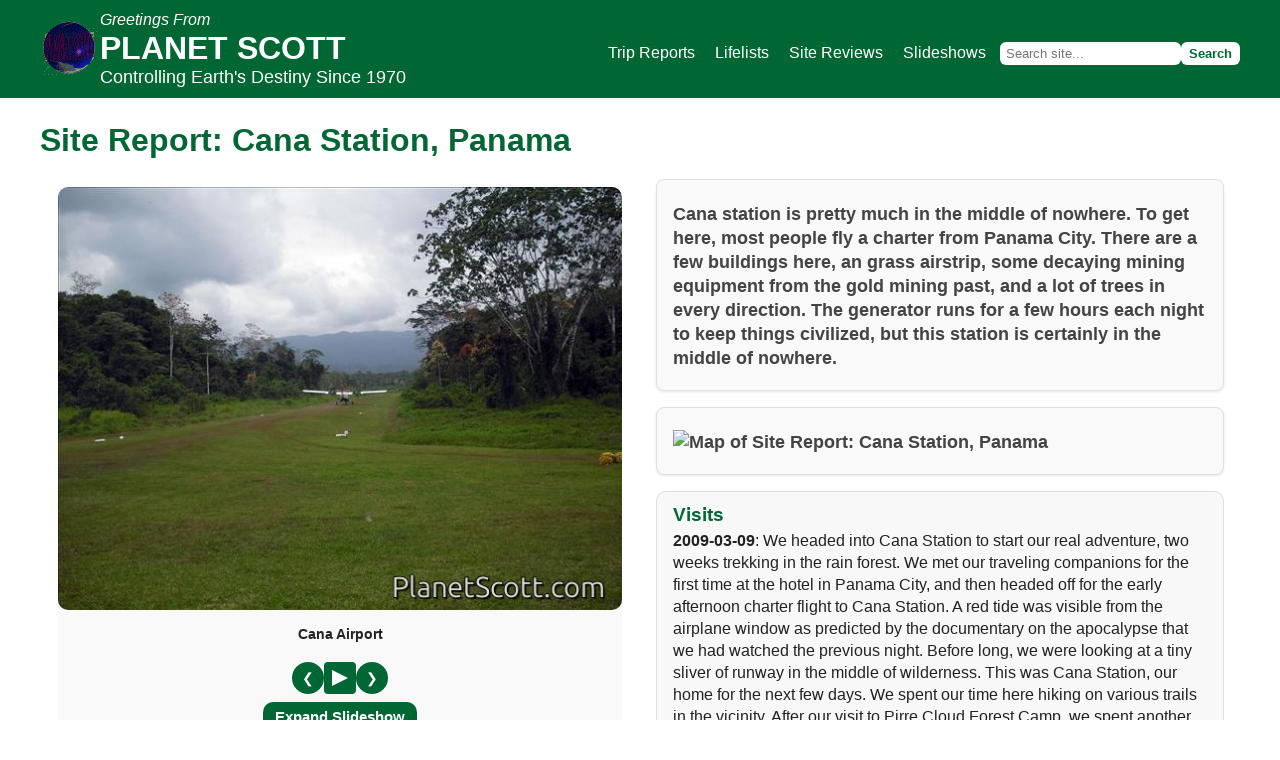

--- FILE ---
content_type: text/html; charset=utf-8
request_url: https://www.planetscott.com/site/413/cana-station-panama
body_size: 9554
content:
<!DOCTYPE html>
<html lang="en">
<head>
<meta charset="utf-8">
<meta name="viewport" content="width=device-width, initial-scale=1">
    <meta name="description" content="Photos from and information about Cana Station"/>
    <meta name="keywords" content="
        Planet Scott, planet, moth, software, web, hosting, design, programming, scott, SSSS, 
        Supreme,club, society, namesakes, fun, insect, entomophagy, bugs, bug, three dead kosmonauts,
        3dk, babes, bay, area, eating, cooking, recipes, planetscott, god,look-alike,contest,
        manboy, political, action, committee, politics, iraq,war, adlibs, hat, reunification,lost,
        found, online, magazine, store, shopping, birding, travel
    "/>

<title>Planetscott - Site Report: Cana Station, Panama</title>
    <link rel="stylesheet" type="text/css" href="/css/style_v3.0.css"/>
    <link rel="icon" href="/favicon.ico" type="image/x-icon">
    <link rel="canonical" href="https://www.planetscott.com/site/413/cana-station-panama" />
</head>
<body>

<div class="headerContainer">
  <div class="header">
    <div class="logo-and-text">
      <a href="/">
        <img src="/images/graphics/planetscottlogo_green.gif" alt="Planet Scott Logo" role="presentation" class="headerImage">
      </a>
      <div class="header-text">
        <div class="headerTop">Greetings From</div>
        <div class="headerMiddle">PLANET SCOTT</div>
        <div class="headerBottom">Controlling Earth's Destiny Since 1970</div>
      </div>
    </div>

    <button class="nav-toggle" id="navToggle">☰ Menu</button>

    <div class="standardTable" id="siteNav">
      <form name="search" method="post" action="/search_handler" style="display:flex; flex-wrap:wrap; align-items:center; gap:6px;">
        <a id="MainContent_lnkTrip" title="Trip Reports" href="/trips">Trip Reports</a>
        <a id="MainContent_lnkGallery" title="Lifelist" href="/lifelists">Lifelists</a>
        <a id="MainContent_lnkSite" title="Site Reviews" href="/sites">Site Reviews</a>
        <a id="MainContent_Babes" title="Photo Albums" href="/albums">Slideshows</a>
        <input type="text" name="searchText" id="searchText" placeholder="Search site..."/>
        <input type="submit" value="Search" name="search" class="button" id="btnSearch"/>
      </form>
    </div>
  </div>
</div>

<main>
    <h1>Site Report: Cana Station, Panama</h1>
<div class="slideshow-grid">
    <!-- Left column -->
      <div class="slideshow-card">
    <div class="slideshow-container">
        <div class="slides-wrapper">
        <div class="slide-item"><img src="/img/5278/large/cana-airport.jpg" alt="Cana Airport"><div class="slide-caption">Cana Airport</div></div><div class="slide-item"><img src="/img/5279/large/cana-locomotive.jpg" alt="Cana Locomotive"><div class="slide-caption">Cana Locomotive</div></div><div class="slide-item"><img src="/img/5049/large/blue-and-yellow-macaw-ara-ararauna.jpg" alt="Blue-and-yellow Macaw (Ara ararauna)"><div class="slide-caption">Blue-and-yellow Macaw (<i>Ara ararauna</i>)</div></div><div class="slide-item"><img src="/img/5070/large/blue-chested-hummingbird-amazilia-amabilis.jpg" alt="Blue-chested Hummingbird (Amazilia amabilis)"><div class="slide-caption">Blue-chested Hummingbird (<i>Amazilia amabilis</i>)</div></div><div class="slide-item"><img src="/img/5077/large/plain-brown-woodcreeper-dendrocincla-fuliginosa.jpg" alt="Plain-brown Woodcreeper (Dendrocincla fuliginosa)"><div class="slide-caption">Plain-brown Woodcreeper (<i>Dendrocincla fuliginosa</i>)</div></div><div class="slide-item"><img src="/img/5055/large/rufous-motmot-baryphthengus-martii.jpg" alt="Rufous Motmot (Baryphthengus martii)"><div class="slide-caption">Rufous Motmot (<i>Baryphthengus martii</i>)</div></div><div class="slide-item"><img src="/img/5058/large/barred-puffbird-nystalus-radiatus.jpg" alt="Barred Puffbird (Nystalus radiatus)"><div class="slide-caption">Barred Puffbird (<i>Nystalus radiatus</i>)</div></div><div class="slide-item"><img src="/img/5060/large/chestnut-headed-oropendola-psarocolius-wagleri.jpg" alt="Chestnut-headed Oropendola (Psarocolius wagleri)"><div class="slide-caption">Chestnut-headed Oropendola (<i>Psarocolius wagleri</i>)</div></div><div class="slide-item"><img src="/img/5105/large/common-tody-flycatcher-todirostrum-cinereum.jpg" alt="Common Tody-Flycatcher (Todirostrum cinereum)"><div class="slide-caption">Common Tody-Flycatcher (<i>Todirostrum cinereum</i>)</div></div><div class="slide-item"><img src="/img/5040/large/giant-cowbird-scaphidura-oryzivora.jpg" alt="Giant Cowbird (Scaphidura oryzivora)"><div class="slide-caption">Giant Cowbird (<i>Scaphidura oryzivora</i>)</div></div><div class="slide-item"><img src="/img/5041/large/crested-guan.jpg" alt="Crested Guan"><div class="slide-caption">Crested Guan</div></div><div class="slide-item"><img src="/img/5042/large/smooth-billed-ani-crotophaga-ani.jpg" alt="Smooth-billed Ani (Crotophaga ani)"><div class="slide-caption">Smooth-billed Ani (<i>Crotophaga ani</i>)</div></div><div class="slide-item"><img src="/img/5043/large/cinnamon-becard-pachyramphus-cinnamomeus.jpg" alt="Cinnamon Becard (Pachyramphus cinnamomeus)"><div class="slide-caption">Cinnamon Becard (<i>Pachyramphus cinnamomeus</i>)</div></div><div class="slide-item"><img src="/img/5044/large/yellow-tailed-oriole-icterus-mesomelas.jpg" alt="Yellow-tailed Oriole (Icterus mesomelas)"><div class="slide-caption">Yellow-tailed Oriole (<i>Icterus mesomelas</i>)</div></div><div class="slide-item"><img src="/img/5045/large/yellow-tailed-oriole-icterus-mesomelas.jpg" alt="Yellow-tailed Oriole (Icterus mesomelas)"><div class="slide-caption">Yellow-tailed Oriole (<i>Icterus mesomelas</i>)</div></div><div class="slide-item"><img src="/img/5048/large/blue-and-yellow-macaw-ara-ararauna.jpg" alt="Blue-and-yellow Macaw (Ara ararauna)"><div class="slide-caption">Blue-and-yellow Macaw (<i>Ara ararauna</i>)</div></div><div class="slide-item"><img src="/img/5052/large/acadian-flycatcher-empidonax-virescens.jpg" alt="Acadian Flycatcher (Empidonax virescens)"><div class="slide-caption">Acadian Flycatcher (<i>Empidonax virescens</i>)</div></div><div class="slide-item"><img src="/img/5053/large/chestnut-fronted-macaw-ara-severa.jpg" alt="Chestnut-fronted Macaw (Ara severa)"><div class="slide-caption">Chestnut-fronted Macaw (<i>Ara severa</i>)</div></div><div class="slide-item"><img src="/img/5054/large/grey-capped-flycatcher-myiozetetes-granadensis.jpg" alt="Grey-capped Flycatcher (Myiozetetes granadensis)"><div class="slide-caption">Grey-capped Flycatcher (<i>Myiozetetes granadensis</i>)</div></div><div class="slide-item"><img src="/img/5061/large/crested-oropendola-psarocolius-decumanus.jpg" alt="Crested Oropendola (Psarocolius decumanus)"><div class="slide-caption">Crested Oropendola (<i>Psarocolius decumanus</i>)</div></div><div class="slide-item"><img src="/img/5062/large/rainforest-frog-pristimantis-taeniatus.jpg" alt="Rainforest Frog (Pristimantis-taeniatus)"><div class="slide-caption">Rainforest Frog (<i>Pristimantis-taeniatus</i>)</div></div><div class="slide-item"><img src="/img/5065/large/plumbeous-kite-ictinia-plumbea-and-chestnut-fronted-macaws.jpg" alt="Plumbeous Kite (Ictinia plumbea) and Chestnut Fronted Macaws"><div class="slide-caption">Plumbeous Kite (<i>Ictinia plumbea</i>) and Chestnut Fronted Macaws</div></div><div class="slide-item"><img src="/img/5066/large/plumbeous-kite-ictinia-plumbea.jpg" alt="Plumbeous Kite (Ictinia plumbea)"><div class="slide-caption">Plumbeous Kite (<i>Ictinia plumbea</i>)</div></div><div class="slide-item"><img src="/img/5071/large/broad-winged-hawk-buteo-platypterus.jpg" alt="Broad-winged Hawk (Buteo platypterus)"><div class="slide-caption">Broad-winged Hawk (<i>Buteo platypterus</i>)</div></div><div class="slide-item"><img src="/img/5072/large/yellow-bellied-elaenia-elaenia-flavogaster.jpg" alt="Yellow-bellied Elaenia (Elaenia flavogaster)"><div class="slide-caption">Yellow-bellied Elaenia (<i>Elaenia flavogaster</i>)</div></div><div class="slide-item"><img src="/img/5073/large/brown-headed-spider-monkey-ateles-fusciceps.jpg" alt="Brown-headed Spider Monkey (Ateles fusciceps)"><div class="slide-caption">Brown-headed Spider Monkey (<i>Ateles fusciceps</i>)</div></div><div class="slide-item"><img src="/img/5074/large/brown-headed-spider-monkey-ateles-fusciceps.jpg" alt="Brown-headed Spider Monkey (Ateles fusciceps)"><div class="slide-caption">Brown-headed Spider Monkey (<i>Ateles fusciceps</i>)</div></div><div class="slide-item"><img src="/img/5078/large/northern-barred-woodcreeper-dendrocolaptes-sanctithomae.jpg" alt="Northern Barred Woodcreeper (Dendrocolaptes sanctithomae)"><div class="slide-caption">Northern Barred Woodcreeper (<i>Dendrocolaptes sanctithomae</i>)</div></div><div class="slide-item"><img src="/img/5079/large/bicolored-antbird-gymnopithys-bicolor.jpg" alt="Bicolored Antbird (Gymnopithys bicolor)"><div class="slide-caption">Bicolored Antbird (<i>Gymnopithys bicolor</i>)</div></div><div class="slide-item"><img src="/img/5101/large/northern-black-throated-trogon-trogon-tenellus-female.jpg" alt="Northern Black-throated Trogon (Trogon tenellus) - Female"><div class="slide-caption">Northern Black-throated Trogon (<i>Trogon tenellus</i>) - Female</div></div><div class="slide-item"><img src="/img/5106/large/one-colored-becard-pachyramphus-homochrous-male.jpg" alt="One-colored Becard (Pachyramphus homochrous) - Male"><div class="slide-caption">One-colored Becard (<i>Pachyramphus homochrous</i>) - Male</div></div><div class="slide-item"><img src="/img/5059/large/brownish-flycatcher-cnipodectes-subbrunneus.jpg" alt="Brownish Flycatcher (Cnipodectes subbrunneus)"><div class="slide-caption">Brownish Flycatcher (<i>Cnipodectes subbrunneus</i>)</div></div><div class="slide-item"><img src="/img/5039/large/black-tipped-cotinga-carpodectes-hopkei.jpg" alt="Black-tipped Cotinga (Carpodectes hopkei)"><div class="slide-caption">Black-tipped Cotinga (<i>Carpodectes hopkei</i>)</div></div><div class="slide-item"><img src="/img/5046/large/red-and-green-macaw-ara-chloropterus.jpg" alt="Red-and-green Macaw (Ara chloropterus)"><div class="slide-caption">Red-and-green Macaw (<i>Ara chloropterus</i>)</div></div><div class="slide-item"><img src="/img/5050/large/slaty-spinetail-synallaxis-brachyura.jpg" alt="Slaty Spinetail (Synallaxis brachyura)"><div class="slide-caption">Slaty Spinetail (<i>Synallaxis brachyura</i>)</div></div><div class="slide-item"><img src="/img/5057/large/dusky-backed-jacamar-brachygalba-salmoni.jpg" alt="Dusky-backed Jacamar (Brachygalba salmoni)"><div class="slide-caption">Dusky-backed Jacamar (<i>Brachygalba salmoni</i>)</div></div><div class="slide-item"><img src="/img/5064/large/alfaros-pygmy-squirrel-microsciurus-alfari.jpg" alt="Alfaro's Pygmy Squirrel (Microsciurus alfari)"><div class="slide-caption">Alfaro's Pygmy Squirrel (<i>Microsciurus alfari</i>)</div></div><div class="slide-item"><img src="/img/5076/large/ocellated-antbird-phaenostictus-mcleannani.jpg" alt="Ocellated Antbird (Phaenostictus mcleannani)"><div class="slide-caption">Ocellated Antbird (<i>Phaenostictus mcleannani</i>)</div></div><div class="slide-item"><img src="/img/5081/large/zeledons-antbird-hafferia-zeledoni.jpg" alt="Zeledon's Antbird (Hafferia zeledoni)"><div class="slide-caption">Zeledon's Antbird (<i>Hafferia zeledoni</i>)</div></div><div class="slide-item"><img src="/img/5100/large/spotted-antbird-hylophylax-naevioides.jpg" alt="Spotted Antbird (Hylophylax naevioides)"><div class="slide-caption">Spotted Antbird (<i>Hylophylax naevioides</i>)</div></div><div class="slide-item"><img src="/img/5107/large/cinereous-becard-pachyramphus-rufus-male.jpg" alt="Cinereous Becard (Pachyramphus rufus) - Male"><div class="slide-caption">Cinereous Becard (<i>Pachyramphus rufus</i>) - Male</div></div><div class="slide-item"><img src="/img/5109/large/pacific-antwren-myrmotherula-pacifica-female.jpg" alt="Pacific Antwren (Myrmotherula pacifica) - Female"><div class="slide-caption">Pacific Antwren (<i>Myrmotherula pacifica</i>) - Female</div></div>
        </div>
        <div class="slideshow-controls">
          <button class="prev" aria-label="Previous slide">&#10094;</button>
          <button id="pauseBtn" aria-label="Pause/Resume"><span class="icon play-icon"></span></button>
          <button class="next" aria-label="Next slide">&#10095;</button>
        </div>
        <div class="expand-btn-container">
            <button id="expandModalSlideshow" class="expand-btn">Expand Slideshow</button>
        </div>
        <div class="thumbnails">
          <div class="thumbnail-item active"><img src="/img/5278/small/cana-airport.jpg" alt="Cana Airport"></div><div class="thumbnail-item"><img src="/img/5279/small/cana-locomotive.jpg" alt="Cana Locomotive"></div><div class="thumbnail-item"><img src="/img/5049/small/blue-and-yellow-macaw-ara-ararauna.jpg" alt="Blue-and-yellow Macaw (Ara ararauna)"></div><div class="thumbnail-item"><img src="/img/5070/small/blue-chested-hummingbird-amazilia-amabilis.jpg" alt="Blue-chested Hummingbird (Amazilia amabilis)"></div><div class="thumbnail-item"><img src="/img/5077/small/plain-brown-woodcreeper-dendrocincla-fuliginosa.jpg" alt="Plain-brown Woodcreeper (Dendrocincla fuliginosa)"></div><div class="thumbnail-item"><img src="/img/5055/small/rufous-motmot-baryphthengus-martii.jpg" alt="Rufous Motmot (Baryphthengus martii)"></div><div class="thumbnail-item"><img src="/img/5058/small/barred-puffbird-nystalus-radiatus.jpg" alt="Barred Puffbird (Nystalus radiatus)"></div><div class="thumbnail-item"><img src="/img/5060/small/chestnut-headed-oropendola-psarocolius-wagleri.jpg" alt="Chestnut-headed Oropendola (Psarocolius wagleri)"></div><div class="thumbnail-item"><img src="/img/5105/small/common-tody-flycatcher-todirostrum-cinereum.jpg" alt="Common Tody-Flycatcher (Todirostrum cinereum)"></div><div class="thumbnail-item"><img src="/img/5040/small/giant-cowbird-scaphidura-oryzivora.jpg" alt="Giant Cowbird (Scaphidura oryzivora)"></div><div class="thumbnail-item"><img src="/img/5041/small/crested-guan.jpg" alt="Crested Guan"></div><div class="thumbnail-item"><img src="/img/5042/small/smooth-billed-ani-crotophaga-ani.jpg" alt="Smooth-billed Ani (Crotophaga ani)"></div><div class="thumbnail-item"><img src="/img/5043/small/cinnamon-becard-pachyramphus-cinnamomeus.jpg" alt="Cinnamon Becard (Pachyramphus cinnamomeus)"></div><div class="thumbnail-item"><img src="/img/5044/small/yellow-tailed-oriole-icterus-mesomelas.jpg" alt="Yellow-tailed Oriole (Icterus mesomelas)"></div><div class="thumbnail-item"><img src="/img/5045/small/yellow-tailed-oriole-icterus-mesomelas.jpg" alt="Yellow-tailed Oriole (Icterus mesomelas)"></div><div class="thumbnail-item"><img src="/img/5048/small/blue-and-yellow-macaw-ara-ararauna.jpg" alt="Blue-and-yellow Macaw (Ara ararauna)"></div><div class="thumbnail-item"><img src="/img/5052/small/acadian-flycatcher-empidonax-virescens.jpg" alt="Acadian Flycatcher (Empidonax virescens)"></div><div class="thumbnail-item"><img src="/img/5053/small/chestnut-fronted-macaw-ara-severa.jpg" alt="Chestnut-fronted Macaw (Ara severa)"></div><div class="thumbnail-item"><img src="/img/5054/small/grey-capped-flycatcher-myiozetetes-granadensis.jpg" alt="Grey-capped Flycatcher (Myiozetetes granadensis)"></div><div class="thumbnail-item"><img src="/img/5061/small/crested-oropendola-psarocolius-decumanus.jpg" alt="Crested Oropendola (Psarocolius decumanus)"></div><div class="thumbnail-item"><img src="/img/5062/small/rainforest-frog-pristimantis-taeniatus.jpg" alt="Rainforest Frog (Pristimantis-taeniatus)"></div><div class="thumbnail-item"><img src="/img/5065/small/plumbeous-kite-ictinia-plumbea-and-chestnut-fronted-macaws.jpg" alt="Plumbeous Kite (Ictinia plumbea) and Chestnut Fronted Macaws"></div><div class="thumbnail-item"><img src="/img/5066/small/plumbeous-kite-ictinia-plumbea.jpg" alt="Plumbeous Kite (Ictinia plumbea)"></div><div class="thumbnail-item"><img src="/img/5071/small/broad-winged-hawk-buteo-platypterus.jpg" alt="Broad-winged Hawk (Buteo platypterus)"></div><div class="thumbnail-item"><img src="/img/5072/small/yellow-bellied-elaenia-elaenia-flavogaster.jpg" alt="Yellow-bellied Elaenia (Elaenia flavogaster)"></div><div class="thumbnail-item"><img src="/img/5073/small/brown-headed-spider-monkey-ateles-fusciceps.jpg" alt="Brown-headed Spider Monkey (Ateles fusciceps)"></div><div class="thumbnail-item"><img src="/img/5074/small/brown-headed-spider-monkey-ateles-fusciceps.jpg" alt="Brown-headed Spider Monkey (Ateles fusciceps)"></div><div class="thumbnail-item"><img src="/img/5078/small/northern-barred-woodcreeper-dendrocolaptes-sanctithomae.jpg" alt="Northern Barred Woodcreeper (Dendrocolaptes sanctithomae)"></div><div class="thumbnail-item"><img src="/img/5079/small/bicolored-antbird-gymnopithys-bicolor.jpg" alt="Bicolored Antbird (Gymnopithys bicolor)"></div><div class="thumbnail-item"><img src="/img/5101/small/northern-black-throated-trogon-trogon-tenellus-female.jpg" alt="Northern Black-throated Trogon (Trogon tenellus) - Female"></div><div class="thumbnail-item"><img src="/img/5106/small/one-colored-becard-pachyramphus-homochrous-male.jpg" alt="One-colored Becard (Pachyramphus homochrous) - Male"></div><div class="thumbnail-item"><img src="/img/5059/small/brownish-flycatcher-cnipodectes-subbrunneus.jpg" alt="Brownish Flycatcher (Cnipodectes subbrunneus)"></div><div class="thumbnail-item"><img src="/img/5039/small/black-tipped-cotinga-carpodectes-hopkei.jpg" alt="Black-tipped Cotinga (Carpodectes hopkei)"></div><div class="thumbnail-item"><img src="/img/5046/small/red-and-green-macaw-ara-chloropterus.jpg" alt="Red-and-green Macaw (Ara chloropterus)"></div><div class="thumbnail-item"><img src="/img/5050/small/slaty-spinetail-synallaxis-brachyura.jpg" alt="Slaty Spinetail (Synallaxis brachyura)"></div><div class="thumbnail-item"><img src="/img/5057/small/dusky-backed-jacamar-brachygalba-salmoni.jpg" alt="Dusky-backed Jacamar (Brachygalba salmoni)"></div><div class="thumbnail-item"><img src="/img/5064/small/alfaros-pygmy-squirrel-microsciurus-alfari.jpg" alt="Alfaro's Pygmy Squirrel (Microsciurus alfari)"></div><div class="thumbnail-item"><img src="/img/5076/small/ocellated-antbird-phaenostictus-mcleannani.jpg" alt="Ocellated Antbird (Phaenostictus mcleannani)"></div><div class="thumbnail-item"><img src="/img/5081/small/zeledons-antbird-hafferia-zeledoni.jpg" alt="Zeledon's Antbird (Hafferia zeledoni)"></div><div class="thumbnail-item"><img src="/img/5100/small/spotted-antbird-hylophylax-naevioides.jpg" alt="Spotted Antbird (Hylophylax naevioides)"></div><div class="thumbnail-item"><img src="/img/5107/small/cinereous-becard-pachyramphus-rufus-male.jpg" alt="Cinereous Becard (Pachyramphus rufus) - Male"></div><div class="thumbnail-item"><img src="/img/5109/small/pacific-antwren-myrmotherula-pacifica-female.jpg" alt="Pacific Antwren (Myrmotherula pacifica) - Female"></div>
        </div>
    </div>
  </div>

  <!-- Modal -->
<div id="modalSlideshow" class="modal">
  <div class="modal-content">
    <span class="close-modal">&times;</span>

    <div class="modal-slideshow-container">
      <div class="modal-slides-wrapper">
        <div class="slide-item"><img src="/img/5278/large/cana-airport.jpg" alt="Cana Airport"><div class="slide-caption">Cana Airport</div></div><div class="slide-item"><img src="/img/5279/large/cana-locomotive.jpg" alt="Cana Locomotive"><div class="slide-caption">Cana Locomotive</div></div><div class="slide-item"><img src="/img/5049/large/blue-and-yellow-macaw-ara-ararauna.jpg" alt="Blue-and-yellow Macaw (Ara ararauna)"><div class="slide-caption">Blue-and-yellow Macaw (<i>Ara ararauna</i>)</div></div><div class="slide-item"><img src="/img/5070/large/blue-chested-hummingbird-amazilia-amabilis.jpg" alt="Blue-chested Hummingbird (Amazilia amabilis)"><div class="slide-caption">Blue-chested Hummingbird (<i>Amazilia amabilis</i>)</div></div><div class="slide-item"><img src="/img/5077/large/plain-brown-woodcreeper-dendrocincla-fuliginosa.jpg" alt="Plain-brown Woodcreeper (Dendrocincla fuliginosa)"><div class="slide-caption">Plain-brown Woodcreeper (<i>Dendrocincla fuliginosa</i>)</div></div><div class="slide-item"><img src="/img/5055/large/rufous-motmot-baryphthengus-martii.jpg" alt="Rufous Motmot (Baryphthengus martii)"><div class="slide-caption">Rufous Motmot (<i>Baryphthengus martii</i>)</div></div><div class="slide-item"><img src="/img/5058/large/barred-puffbird-nystalus-radiatus.jpg" alt="Barred Puffbird (Nystalus radiatus)"><div class="slide-caption">Barred Puffbird (<i>Nystalus radiatus</i>)</div></div><div class="slide-item"><img src="/img/5060/large/chestnut-headed-oropendola-psarocolius-wagleri.jpg" alt="Chestnut-headed Oropendola (Psarocolius wagleri)"><div class="slide-caption">Chestnut-headed Oropendola (<i>Psarocolius wagleri</i>)</div></div><div class="slide-item"><img src="/img/5105/large/common-tody-flycatcher-todirostrum-cinereum.jpg" alt="Common Tody-Flycatcher (Todirostrum cinereum)"><div class="slide-caption">Common Tody-Flycatcher (<i>Todirostrum cinereum</i>)</div></div><div class="slide-item"><img src="/img/5040/large/giant-cowbird-scaphidura-oryzivora.jpg" alt="Giant Cowbird (Scaphidura oryzivora)"><div class="slide-caption">Giant Cowbird (<i>Scaphidura oryzivora</i>)</div></div><div class="slide-item"><img src="/img/5041/large/crested-guan.jpg" alt="Crested Guan"><div class="slide-caption">Crested Guan</div></div><div class="slide-item"><img src="/img/5042/large/smooth-billed-ani-crotophaga-ani.jpg" alt="Smooth-billed Ani (Crotophaga ani)"><div class="slide-caption">Smooth-billed Ani (<i>Crotophaga ani</i>)</div></div><div class="slide-item"><img src="/img/5043/large/cinnamon-becard-pachyramphus-cinnamomeus.jpg" alt="Cinnamon Becard (Pachyramphus cinnamomeus)"><div class="slide-caption">Cinnamon Becard (<i>Pachyramphus cinnamomeus</i>)</div></div><div class="slide-item"><img src="/img/5044/large/yellow-tailed-oriole-icterus-mesomelas.jpg" alt="Yellow-tailed Oriole (Icterus mesomelas)"><div class="slide-caption">Yellow-tailed Oriole (<i>Icterus mesomelas</i>)</div></div><div class="slide-item"><img src="/img/5045/large/yellow-tailed-oriole-icterus-mesomelas.jpg" alt="Yellow-tailed Oriole (Icterus mesomelas)"><div class="slide-caption">Yellow-tailed Oriole (<i>Icterus mesomelas</i>)</div></div><div class="slide-item"><img src="/img/5048/large/blue-and-yellow-macaw-ara-ararauna.jpg" alt="Blue-and-yellow Macaw (Ara ararauna)"><div class="slide-caption">Blue-and-yellow Macaw (<i>Ara ararauna</i>)</div></div><div class="slide-item"><img src="/img/5052/large/acadian-flycatcher-empidonax-virescens.jpg" alt="Acadian Flycatcher (Empidonax virescens)"><div class="slide-caption">Acadian Flycatcher (<i>Empidonax virescens</i>)</div></div><div class="slide-item"><img src="/img/5053/large/chestnut-fronted-macaw-ara-severa.jpg" alt="Chestnut-fronted Macaw (Ara severa)"><div class="slide-caption">Chestnut-fronted Macaw (<i>Ara severa</i>)</div></div><div class="slide-item"><img src="/img/5054/large/grey-capped-flycatcher-myiozetetes-granadensis.jpg" alt="Grey-capped Flycatcher (Myiozetetes granadensis)"><div class="slide-caption">Grey-capped Flycatcher (<i>Myiozetetes granadensis</i>)</div></div><div class="slide-item"><img src="/img/5061/large/crested-oropendola-psarocolius-decumanus.jpg" alt="Crested Oropendola (Psarocolius decumanus)"><div class="slide-caption">Crested Oropendola (<i>Psarocolius decumanus</i>)</div></div><div class="slide-item"><img src="/img/5062/large/rainforest-frog-pristimantis-taeniatus.jpg" alt="Rainforest Frog (Pristimantis-taeniatus)"><div class="slide-caption">Rainforest Frog (<i>Pristimantis-taeniatus</i>)</div></div><div class="slide-item"><img src="/img/5065/large/plumbeous-kite-ictinia-plumbea-and-chestnut-fronted-macaws.jpg" alt="Plumbeous Kite (Ictinia plumbea) and Chestnut Fronted Macaws"><div class="slide-caption">Plumbeous Kite (<i>Ictinia plumbea</i>) and Chestnut Fronted Macaws</div></div><div class="slide-item"><img src="/img/5066/large/plumbeous-kite-ictinia-plumbea.jpg" alt="Plumbeous Kite (Ictinia plumbea)"><div class="slide-caption">Plumbeous Kite (<i>Ictinia plumbea</i>)</div></div><div class="slide-item"><img src="/img/5071/large/broad-winged-hawk-buteo-platypterus.jpg" alt="Broad-winged Hawk (Buteo platypterus)"><div class="slide-caption">Broad-winged Hawk (<i>Buteo platypterus</i>)</div></div><div class="slide-item"><img src="/img/5072/large/yellow-bellied-elaenia-elaenia-flavogaster.jpg" alt="Yellow-bellied Elaenia (Elaenia flavogaster)"><div class="slide-caption">Yellow-bellied Elaenia (<i>Elaenia flavogaster</i>)</div></div><div class="slide-item"><img src="/img/5073/large/brown-headed-spider-monkey-ateles-fusciceps.jpg" alt="Brown-headed Spider Monkey (Ateles fusciceps)"><div class="slide-caption">Brown-headed Spider Monkey (<i>Ateles fusciceps</i>)</div></div><div class="slide-item"><img src="/img/5074/large/brown-headed-spider-monkey-ateles-fusciceps.jpg" alt="Brown-headed Spider Monkey (Ateles fusciceps)"><div class="slide-caption">Brown-headed Spider Monkey (<i>Ateles fusciceps</i>)</div></div><div class="slide-item"><img src="/img/5078/large/northern-barred-woodcreeper-dendrocolaptes-sanctithomae.jpg" alt="Northern Barred Woodcreeper (Dendrocolaptes sanctithomae)"><div class="slide-caption">Northern Barred Woodcreeper (<i>Dendrocolaptes sanctithomae</i>)</div></div><div class="slide-item"><img src="/img/5079/large/bicolored-antbird-gymnopithys-bicolor.jpg" alt="Bicolored Antbird (Gymnopithys bicolor)"><div class="slide-caption">Bicolored Antbird (<i>Gymnopithys bicolor</i>)</div></div><div class="slide-item"><img src="/img/5101/large/northern-black-throated-trogon-trogon-tenellus-female.jpg" alt="Northern Black-throated Trogon (Trogon tenellus) - Female"><div class="slide-caption">Northern Black-throated Trogon (<i>Trogon tenellus</i>) - Female</div></div><div class="slide-item"><img src="/img/5106/large/one-colored-becard-pachyramphus-homochrous-male.jpg" alt="One-colored Becard (Pachyramphus homochrous) - Male"><div class="slide-caption">One-colored Becard (<i>Pachyramphus homochrous</i>) - Male</div></div><div class="slide-item"><img src="/img/5059/large/brownish-flycatcher-cnipodectes-subbrunneus.jpg" alt="Brownish Flycatcher (Cnipodectes subbrunneus)"><div class="slide-caption">Brownish Flycatcher (<i>Cnipodectes subbrunneus</i>)</div></div><div class="slide-item"><img src="/img/5039/large/black-tipped-cotinga-carpodectes-hopkei.jpg" alt="Black-tipped Cotinga (Carpodectes hopkei)"><div class="slide-caption">Black-tipped Cotinga (<i>Carpodectes hopkei</i>)</div></div><div class="slide-item"><img src="/img/5046/large/red-and-green-macaw-ara-chloropterus.jpg" alt="Red-and-green Macaw (Ara chloropterus)"><div class="slide-caption">Red-and-green Macaw (<i>Ara chloropterus</i>)</div></div><div class="slide-item"><img src="/img/5050/large/slaty-spinetail-synallaxis-brachyura.jpg" alt="Slaty Spinetail (Synallaxis brachyura)"><div class="slide-caption">Slaty Spinetail (<i>Synallaxis brachyura</i>)</div></div><div class="slide-item"><img src="/img/5057/large/dusky-backed-jacamar-brachygalba-salmoni.jpg" alt="Dusky-backed Jacamar (Brachygalba salmoni)"><div class="slide-caption">Dusky-backed Jacamar (<i>Brachygalba salmoni</i>)</div></div><div class="slide-item"><img src="/img/5064/large/alfaros-pygmy-squirrel-microsciurus-alfari.jpg" alt="Alfaro's Pygmy Squirrel (Microsciurus alfari)"><div class="slide-caption">Alfaro's Pygmy Squirrel (<i>Microsciurus alfari</i>)</div></div><div class="slide-item"><img src="/img/5076/large/ocellated-antbird-phaenostictus-mcleannani.jpg" alt="Ocellated Antbird (Phaenostictus mcleannani)"><div class="slide-caption">Ocellated Antbird (<i>Phaenostictus mcleannani</i>)</div></div><div class="slide-item"><img src="/img/5081/large/zeledons-antbird-hafferia-zeledoni.jpg" alt="Zeledon's Antbird (Hafferia zeledoni)"><div class="slide-caption">Zeledon's Antbird (<i>Hafferia zeledoni</i>)</div></div><div class="slide-item"><img src="/img/5100/large/spotted-antbird-hylophylax-naevioides.jpg" alt="Spotted Antbird (Hylophylax naevioides)"><div class="slide-caption">Spotted Antbird (<i>Hylophylax naevioides</i>)</div></div><div class="slide-item"><img src="/img/5107/large/cinereous-becard-pachyramphus-rufus-male.jpg" alt="Cinereous Becard (Pachyramphus rufus) - Male"><div class="slide-caption">Cinereous Becard (<i>Pachyramphus rufus</i>) - Male</div></div><div class="slide-item"><img src="/img/5109/large/pacific-antwren-myrmotherula-pacifica-female.jpg" alt="Pacific Antwren (Myrmotherula pacifica) - Female"><div class="slide-caption">Pacific Antwren (<i>Myrmotherula pacifica</i>) - Female</div></div>
      </div>
        <div class="slideshow-controls">
          <button class="prev" aria-label="Previous slide">&#10094;</button>
          <button id="modalPauseBtn" aria-label="Pause/Resume"><span class="icon play-icon"></span></button>
          <button class="next" aria-label="Next slide">&#10095;</button>
        </div>
    </div>
  </div>
</div>


    <!-- Right column -->
    <div class="right-column">
        <div class="overall-description">
            <p>Cana station is pretty much in the middle of nowhere.  To get here, most people fly a charter from Panama City.  There are a few buildings here, an grass airstrip, some decaying mining equipment from the gold mining past, and a lot of trees in every direction.

The generator runs for a few hours each night to keep things civilized, but this station is certainly in the middle of nowhere.</p>
        </div>
        <div class="overall-description">
            <p>
            <img src="https://maps.googleapis.com/maps/api/staticmap?center=7.755935,-77.684171&zoom=6&size=284x213&markers=7.755935,-77.684171&key=AIzaSyCZyylAtp432VaqN0mgghYub6A41zvMtyY" 
            alt="Map of Site Report: Cana Station, Panama" style="width:100%;" />
            </p>
        </div>
        <div class="list-box-slideshow">
            <h4>Visits</h4>
            <ul><li><strong>2009-03-09</strong>: We headed into Cana Station to start our real adventure, two weeks trekking in the rain forest.  

We met our traveling companions for the first time at the hotel in Panama City, and then headed off for the early afternoon charter flight to Cana Station.

A red tide was visible from the airplane window as predicted by the documentary on the apocalypse that we had watched the previous night.   

Before long, we were looking at a tiny sliver of runway in the middle of wilderness.  This was Cana Station, our home for the next few days.  

We spent our time here hiking on various trails in the vicinity.  After our visit to Pirre Cloud Forest Camp, we spent another night, finally hiking out toward civilization after three nights in total at Cana Station.</a></li></ul>
        </div>
        <div class="list-box-slideshow">
            <h4>Species Seen</h4>
            <div class="taxon-group">
                    <div class="taxon-header" onclick="toggleCollapse(this)">
                    Kingdom: Animals (115 records, 
                        0 images)</div>
                    <div class="taxon-content"><div class="taxon-group">
                    <div class="taxon-header" onclick="toggleCollapse(this)">Phylum: Chordates 
                    (115 records, 
                        0 images)</div>
                    <div class="taxon-content"><div class="taxon-group">
                    <div class="taxon-header collapsed" onclick="toggleCollapse(this)">Class: Amphibians 
                    (2 records, 
                        0 images)</div>
                    <div class="taxon-content collapsed"><ul><li><strong>Order: Toads and Frogs 
                (2 records)</strong><ul><li><strong>Family: Fleshbelly Frogs</strong><li><a href='/speciesdetail/11324/rainforest-frog-pristimantis-taeniatus' title='Species: Rainforest Frog-Pristimantis-taeniatus'>Rainforest Frog (<i>Pristimantis taeniatus</i>)</a></li></li></ul><ul><li><strong>Family: Poison Dart Frogs</strong><li><a href='/speciesdetail/10879/rainforest-rocket-frog-silverstoneia-flotator' title='Species: Rainforest Rocket Frog-Silverstoneia-flotator'>Rainforest Rocket Frog (<i>Silverstoneia flotator</i>)</a></li></li></ul></li></ul></div></div><div class="taxon-group">
                    <div class="taxon-header collapsed" onclick="toggleCollapse(this)">Class: Birds 
                    (105 records, 
                        0 images)</div>
                    <div class="taxon-content collapsed"><ul><li><strong>Order: Cuckoos 
                (3 records)</strong><ul><li><strong>Family: Cuckoos</strong><li><a href='/speciesdetail/1309/common-squirrel-cuckoo-piaya-cayana' title='Species: Common Squirrel-Cuckoo-Piaya-cayana'>Common Squirrel-Cuckoo (<i>Piaya cayana</i>)</a></li><li><a href='/speciesdetail/1311/little-cuckoo-coccycua-minuta' title='Species: Little Cuckoo-Coccycua-minuta'>Little Cuckoo (<i>Coccycua minuta</i>)</a></li><li><a href='/speciesdetail/1318/smooth-billed-ani-crotophaga-ani' title='Species: Smooth-billed Ani-Crotophaga-ani'>Smooth-billed Ani (<i>Crotophaga ani</i>)</a></li></li></ul></li></ul><ul><li><strong>Order: Doves and Pigeons 
                (3 records)</strong><ul><li><strong>Family: Pigeons and Doves</strong><li><a href='/speciesdetail/2472/pale-vented-pigeon-patagioenas-cayennensis' title='Species: Pale-vented Pigeon-Patagioenas-cayennensis'>Pale-vented Pigeon (<i>Patagioenas cayennensis</i>)</a></li><li><a href='/speciesdetail/2464/scaled-pigeon-patagioenas-speciosa' title='Species: Scaled Pigeon-Patagioenas-speciosa'>Scaled Pigeon (<i>Patagioenas speciosa</i>)</a></li><li><a href='/speciesdetail/2565/white-tipped-dove-leptotila-verreauxi' title='Species: White-tipped Dove-Leptotila-verreauxi'>White-tipped Dove (<i>Leptotila verreauxi</i>)</a></li></li></ul></li></ul><ul><li><strong>Order: Hawks, Eagles, Kites, and Allies 
                (5 records)</strong><ul><li><strong>Family: Hawks, Eagles, and Kites</strong><li><a href='/speciesdetail/3484/broad-winged-hawk-buteo-platypterus' title='Species: Broad-winged Hawk-Buteo-platypterus'>Broad-winged Hawk (<i>Buteo platypterus</i>)</a></li><li><a href='/speciesdetail/3509/harpy-eagle-harpia-harpyja' title='Species: Harpy Eagle-Harpia-harpyja'>Harpy Eagle (<i>Harpia harpyja</i>)</a></li><li><a href='/speciesdetail/3335/mississippi-kite-ictinia-mississippiensis' title='Species: Mississippi Kite-Ictinia-mississippiensis'>Mississippi Kite (<i>Ictinia mississippiensis</i>)</a></li><li><a href='/speciesdetail/3336/plumbeous-kite-ictinia-plumbea' title='Species: Plumbeous Kite-Ictinia-plumbea'>Plumbeous Kite (<i>Ictinia plumbea</i>)</a></li><li><a href='/speciesdetail/3493/zone-tailed-hawk-buteo-albonotatus' title='Species: Zone-tailed Hawk-Buteo-albonotatus'>Zone-tailed Hawk (<i>Buteo albonotatus</i>)</a></li></li></ul></li></ul><ul><li><strong>Order: Hummingbirds and Swifts 
                (9 records)</strong><ul><li><strong>Family: Hummingbirds</strong><li><a href='/speciesdetail/1935/blue-chested-hummingbird-polyerata-amabilis' title='Species: Blue-chested Hummingbird-Polyerata-amabilis'>Blue-chested Hummingbird (<i>Polyerata amabilis</i>)</a></li><li><a href='/speciesdetail/1896/crowned-woodnymph-thalurania-colombica' title='Species: Crowned Woodnymph-Thalurania-colombica'>Crowned Woodnymph (<i>Thalurania colombica</i>)</a></li><li><a href='/speciesdetail/1803/long-billed-hermit-phaethornis-longirostris' title='Species: Long-billed Hermit-Phaethornis-longirostris'>Long-billed Hermit (<i>Phaethornis longirostris</i>)</a></li><li><a href='/speciesdetail/1951/rufous-tailed-hummingbird-amazilia-tzacatl' title='Species: Rufous-tailed Hummingbird-Amazilia-tzacatl'>Rufous-tailed Hummingbird (<i>Amazilia tzacatl</i>)</a></li><li><a href='/speciesdetail/1820/stripe-throated-hermit-phaethornis-striigularis' title='Species: Stripe-throated Hermit-Phaethornis-striigularis'>Stripe-throated Hermit (<i>Phaethornis striigularis</i>)</a></li><li><a href='/speciesdetail/1901/violet-bellied-hummingbird-chlorestes-julie' title='Species: Violet-bellied Hummingbird-Chlorestes-julie'>Violet-bellied Hummingbird (<i>Chlorestes julie</i>)</a></li><li><a href='/speciesdetail/1963/white-vented-plumeleteer-chalybura-buffonii' title='Species: White-vented Plumeleteer-Chalybura-buffonii'>White-vented Plumeleteer (<i>Chalybura buffonii</i>)</a></li></li></ul><ul><li><strong>Family: Swifts</strong><li><a href='/speciesdetail/1753/band-rumped-swift-chaetura-spinicaudus' title='Species: Band-rumped Swift-Chaetura-spinicaudus'>Band-rumped Swift (<i>Chaetura spinicaudus</i>)</a></li><li><a href='/speciesdetail/1702/white-collared-swift-streptoprocne-zonaris' title='Species: White-collared Swift-Streptoprocne-zonaris'>White-collared Swift (<i>Streptoprocne zonaris</i>)</a></li></li></ul></li></ul><ul><li><strong>Order: Kingfishers, Bee-eaters, Motmots 
                (1 record)</strong><ul><li><strong>Family: Motmots</strong><li><a href='/speciesdetail/1053/rufous-motmot-baryphthengus-martii' title='Species: Rufous Motmot-Baryphthengus-martii'>Rufous Motmot (<i>Baryphthengus martii</i>)</a></li></li></ul></li></ul><ul><li><strong>Order: Owls And Nightjars 
                (1 record)</strong><ul><li><strong>Family: Nighthawks and Nightjars</strong><li><a href='/speciesdetail/2359/common-pauraque-nyctidromus-albicollis' title='Species: Common Pauraque-Nyctidromus-albicollis'>Common Pauraque (<i>Nyctidromus albicollis</i>)</a></li></li></ul></li></ul><ul><li><strong>Order: Parrots 
                (8 records)</strong><ul><li><strong>Family: New World Parrots</strong><li><a href='/speciesdetail/1545/blue-and-yellow-macaw-ara-ararauna' title='Species: Blue-and-yellow Macaw-Ara-ararauna'>Blue-and-yellow Macaw (<i>Ara ararauna</i>)</a></li><li><a href='/speciesdetail/1652/blue-headed-parrot-pionus-menstruus' title='Species: Blue-headed Parrot-Pionus-menstruus'>Blue-headed Parrot (<i>Pionus menstruus</i>)</a></li><li><a href='/speciesdetail/1641/brown-hooded-parrot-pyrilia-haematotis' title='Species: Brown-hooded Parrot-Pyrilia-haematotis'>Brown-hooded Parrot (<i>Pyrilia haematotis</i>)</a></li><li><a href='/speciesdetail/1554/chestnut-fronted-macaw-ara-severus' title='Species: Chestnut-fronted Macaw-Ara-severus'>Chestnut-fronted Macaw (<i>Ara severus</i>)</a></li><li><a href='/speciesdetail/1548/great-green-macaw-ara-ambiguus' title='Species: Great Green Macaw-Ara-ambiguus'>Great Green Macaw (<i>Ara ambiguus</i>)</a></li><li><a href='/speciesdetail/1684/mealy-amazon-amazona-farinosa' title='Species: Mealy Amazon-Amazona-farinosa'>Mealy Amazon (<i>Amazona farinosa</i>)</a></li><li><a href='/speciesdetail/1624/orange-chinned-parakeet-brotogeris-jugularis' title='Species: Orange-chinned Parakeet-Brotogeris-jugularis'>Orange-chinned Parakeet (<i>Brotogeris jugularis</i>)</a></li><li><a href='/speciesdetail/1550/red-and-green-macaw-ara-chloropterus' title='Species: Red-and-green Macaw-Ara-chloropterus'>Red-and-green Macaw (<i>Ara chloropterus</i>)</a></li></li></ul></li></ul><ul><li><strong>Order: Pelicans 
                (1 record)</strong><ul><li><strong>Family: Falcons and Caracaras</strong><li><a href='/speciesdetail/3547/red-throated-caracara-ibycter-americanus' title='Species: Red-throated Caracara-Ibycter-americanus'>Red-throated Caracara (<i>Ibycter americanus</i>)</a></li></li></ul></li></ul><ul><li><strong>Order: Perching Birds 
                (61 records)</strong><ul><li><strong>Family: American Blackbirds and Orioles</strong><li><a href='/speciesdetail/9611/chestnut-headed-oropendola-psarocolius-wagleri' title='Species: Chestnut-headed Oropendola-Psarocolius-wagleri'>Chestnut-headed Oropendola (<i>Psarocolius wagleri</i>)</a></li><li><a href='/speciesdetail/9607/crested-oropendola-psarocolius-decumanus' title='Species: Crested Oropendola-Psarocolius-decumanus'>Crested Oropendola (<i>Psarocolius decumanus</i>)</a></li><li><a href='/speciesdetail/9701/giant-cowbird-molothrus-oryzivorus' title='Species: Giant Cowbird-Molothrus-oryzivorus'>Giant Cowbird (<i>Molothrus oryzivorus</i>)</a></li><li><a href='/speciesdetail/9626/yellow-billed-cacique-amblycercus-holosericeus' title='Species: Yellow-billed Cacique-Amblycercus-holosericeus'>Yellow-billed Cacique (<i>Amblycercus holosericeus</i>)</a></li><li><a href='/speciesdetail/9617/yellow-rumped-cacique-cacicus-cela' title='Species: Yellow-rumped Cacique-Cacicus-cela'>Yellow-rumped Cacique (<i>Cacicus cela</i>)</a></li><li><a href='/speciesdetail/9634/yellow-tailed-oriole-icterus-mesomelas' title='Species: Yellow-tailed Oriole-Icterus-mesomelas'>Yellow-tailed Oriole (<i>Icterus mesomelas</i>)</a></li></li></ul><ul><li><strong>Family: Bananaquit</strong><li><a href='/speciesdetail/9151/bananaquit-coereba-flaveola' title='Species: Bananaquit-Coereba-flaveola'>Bananaquit (<i>Coereba flaveola</i>)</a></li></li></ul><ul><li><strong>Family: Cardinals and Allies</strong><li><a href='/speciesdetail/9569/rose-breasted-grosbeak-pheucticus-ludovicianus' title='Species: Rose-breasted Grosbeak-Pheucticus-ludovicianus'>Rose-breasted Grosbeak (<i>Pheucticus ludovicianus</i>)</a></li><li><a href='/speciesdetail/9575/yellow-green-grosbeak-caryothraustes-canadensis' title='Species: Yellow-green Grosbeak-Caryothraustes-canadensis'>Yellow-green Grosbeak (<i>Caryothraustes canadensis</i>)</a></li></li></ul><ul><li><strong>Family: Cotingas</strong><li><a href='/speciesdetail/4487/black-tipped-cotinga-carpodectes-hopkei' title='Species: Black-tipped Cotinga-Carpodectes-hopkei'>Black-tipped Cotinga (<i>Carpodectes hopkei</i>)</a></li><li><a href='/speciesdetail/4425/cinereous-becard-pachyramphus-rufus' title='Species: Cinereous Becard-Pachyramphus-rufus'>Cinereous Becard (<i>Pachyramphus rufus</i>)</a></li><li><a href='/speciesdetail/4418/cinnamon-becard-pachyramphus-cinnamomeus' title='Species: Cinnamon Becard-Pachyramphus-cinnamomeus'>Cinnamon Becard (<i>Pachyramphus cinnamomeus</i>)</a></li><li><a href='/speciesdetail/4428/one-colored-becard-pachyramphus-homochrous' title='Species: One-colored Becard-Pachyramphus-homochrous'>One-colored Becard (<i>Pachyramphus homochrous</i>)</a></li><li><a href='/speciesdetail/4471/rufous-piha-lipaugus-unirufus' title='Species: Rufous Piha-Lipaugus-unirufus'>Rufous Piha (<i>Lipaugus unirufus</i>)</a></li></li></ul><ul><li><strong>Family: Jays and Crows</strong><li><a href='/speciesdetail/5678/black-chested-jay-cyanocorax-affinis' title='Species: Black-chested Jay-Cyanocorax-affinis'>Black-chested Jay (<i>Cyanocorax affinis</i>)</a></li></li></ul><ul><li><strong>Family: New World Warblers</strong><li><a href='/speciesdetail/9039/tennessee-warbler-leiothlypis-peregrina' title='Species: Tennessee Warbler-Leiothlypis-peregrina'>Tennessee Warbler (<i>Leiothlypis peregrina</i>)</a></li></li></ul><ul><li><strong>Family: Ovenbirds and Woodcreepers</strong><li><a href='/speciesdetail/5011/black-striped-woodcreeper-xiphorhynchus-lachrymosus' title='Species: Black-striped Woodcreeper-Xiphorhynchus-lachrymosus'>Black-striped Woodcreeper (<i>Xiphorhynchus lachrymosus</i>)</a></li><li><a href='/speciesdetail/4965/middle-american-leaftosser-sclerurus-mexicanus' title='Species: Middle American Leaftosser-Sclerurus-mexicanus'>Middle American Leaftosser (<i>Sclerurus mexicanus</i>)</a></li><li><a href='/speciesdetail/10809/northern-barred-woodcreeper-dendrocolaptes-sanctithomae' title='Species: Northern Barred-Woodcreeper-Dendrocolaptes-sanctithomae'>Northern Barred-Woodcreeper (<i>Dendrocolaptes sanctithomae</i>)</a></li><li><a href='/speciesdetail/4979/plain-brown-woodcreeper-dendrocincla-fuliginosa' title='Species: Plain-brown Woodcreeper-Dendrocincla-fuliginosa'>Plain-brown Woodcreeper (<i>Dendrocincla fuliginosa</i>)</a></li><li><a href='/speciesdetail/4815/slaty-spinetail-synallaxis-brachyura' title='Species: Slaty Spinetail-Synallaxis-brachyura'>Slaty Spinetail (<i>Synallaxis brachyura</i>)</a></li><li><a href='/speciesdetail/5015/streak-headed-woodcreeper-lepidocolaptes-souleyetii' title='Species: Streak-headed Woodcreeper-Lepidocolaptes-souleyetii'>Streak-headed Woodcreeper (<i>Lepidocolaptes souleyetii</i>)</a></li></li></ul><ul><li><strong>Family: Swallows</strong><li><a href='/speciesdetail/7105/cliff-swallow-petrochelidon-pyrrhonota' title='Species: Cliff Swallow-Petrochelidon-pyrrhonota'>Cliff Swallow (<i>Petrochelidon pyrrhonota</i>)</a></li><li><a href='/speciesdetail/7065/southern-rough-winged-swallow-stelgidopteryx-ruficollis' title='Species: Southern Rough-winged Swallow-Stelgidopteryx-ruficollis'>Southern Rough-winged Swallow (<i>Stelgidopteryx ruficollis</i>)</a></li></li></ul><ul><li><strong>Family: Tanagers and Allies</strong><li><a href='/speciesdetail/9356/bay-headed-tanager-tangara-gyrola' title='Species: Bay-headed Tanager-Tangara-gyrola'>Bay-headed Tanager (<i>Tangara gyrola</i>)</a></li><li><a href='/speciesdetail/9264/blue-gray-tanager-thraupis-episcopus' title='Species: Blue-gray Tanager-Thraupis-episcopus'>Blue-gray Tanager (<i>Thraupis episcopus</i>)</a></li><li><a href='/speciesdetail/9582/buff-throated-saltator-saltator-maximus' title='Species: Buff-throated Saltator-Saltator-maximus'>Buff-throated Saltator (<i>Saltator maximus</i>)</a></li><li><a href='/speciesdetail/9257/crimson-backed-tanager-ramphocelus-dimidiatus' title='Species: Crimson-backed Tanager-Ramphocelus-dimidiatus'>Crimson-backed Tanager (<i>Ramphocelus dimidiatus</i>)</a></li><li><a href='/speciesdetail/9262/flame-rumped-tanager-ramphocelus-flammigerus' title='Species: Flame-rumped Tanager-Ramphocelus-flammigerus'>Flame-rumped Tanager (<i>Ramphocelus flammigerus</i>)</a></li><li><a href='/speciesdetail/9219/lemon-spectacled-tanager-chlorothraupis-olivacea' title='Species: Lemon-spectacled Tanager-Chlorothraupis-olivacea'>Lemon-spectacled Tanager (<i>Chlorothraupis olivacea</i>)</a></li><li><a href='/speciesdetail/9270/palm-tanager-thraupis-palmarum' title='Species: Palm Tanager-Thraupis-palmarum'>Palm Tanager (<i>Thraupis palmarum</i>)</a></li><li><a href='/speciesdetail/9249/scarlet-tanager-piranga-olivacea' title='Species: Scarlet Tanager-Piranga-olivacea'>Scarlet Tanager (<i>Piranga olivacea</i>)</a></li><li><a href='/speciesdetail/9388/scarlet-thighed-dacnis-dacnis-venusta' title='Species: Scarlet-thighed Dacnis-Dacnis-venusta'>Scarlet-thighed Dacnis (<i>Dacnis venusta</i>)</a></li><li><a href='/speciesdetail/9247/summer-tanager-piranga-rubra' title='Species: Summer Tanager-Piranga-rubra'>Summer Tanager (<i>Piranga rubra</i>)</a></li><li><a href='/speciesdetail/9398/swallow-tanager-tersina-viridis' title='Species: Swallow Tanager-Tersina-viridis'>Swallow Tanager (<i>Tersina viridis</i>)</a></li><li><a href='/speciesdetail/9482/variable-seedeater-sporophila-corvina' title='Species: Variable Seedeater-Sporophila-corvina'>Variable Seedeater (<i>Sporophila corvina</i>)</a></li><li><a href='/speciesdetail/9234/white-shouldered-tanager-loriotus-luctuosus' title='Species: White-shouldered Tanager-Loriotus-luctuosus'>White-shouldered Tanager (<i>Loriotus luctuosus</i>)</a></li></li></ul><ul><li><strong>Family: Thrushes and Allies</strong><li><a href='/speciesdetail/6394/pale-vented-thrush-turdus-obsoletus' title='Species: Pale-vented Thrush-Turdus-obsoletus'>Pale-vented Thrush (<i>Turdus obsoletus</i>)</a></li></li></ul><ul><li><strong>Family: Typical Antbirds</strong><li><a href='/speciesdetail/4728/bicolored-antbird-gymnopithys-bicolor' title='Species: Bicolored Antbird-Gymnopithys-bicolor'>Bicolored Antbird (<i>Gymnopithys bicolor</i>)</a></li><li><a href='/speciesdetail/4586/black-crowned-antshrike-thamnophilus-atrinucha' title='Species: Black-crowned Antshrike-Thamnophilus-atrinucha'>Black-crowned Antshrike (<i>Thamnophilus atrinucha</i>)</a></li><li><a href='/speciesdetail/4655/dot-winged-antwren-microrhopias-quixensis' title='Species: Dot-winged Antwren-Microrhopias-quixensis'>Dot-winged Antwren (<i>Microrhopias quixensis</i>)</a></li><li><a href='/speciesdetail/4678/dusky-antbird-cercomacroides-tyrannina' title='Species: Dusky Antbird-Cercomacroides-tyrannina'>Dusky Antbird (<i>Cercomacroides tyrannina</i>)</a></li><li><a href='/speciesdetail/4746/ocellated-antbird-phaenostictus-mcleannani' title='Species: Ocellated Antbird-Phaenostictus-mcleannani'>Ocellated Antbird (<i>Phaenostictus mcleannani</i>)</a></li><li><a href='/speciesdetail/4615/pacific-antwren-myrmotherula-pacifica' title='Species: Pacific Antwren-Myrmotherula-pacifica'>Pacific Antwren (<i>Myrmotherula pacifica</i>)</a></li><li><a href='/speciesdetail/4738/spotted-antbird-hylophylax-naevioides' title='Species: Spotted Antbird-Hylophylax-naevioides'>Spotted Antbird (<i>Hylophylax naevioides</i>)</a></li><li><a href='/speciesdetail/4722/zeledons-antbird-hafferia-zeledoni' title='Species: Zeledon's Antbird-Hafferia-zeledoni'>Zeledon's Antbird (<i>Hafferia zeledoni</i>)</a></li></li></ul><ul><li><strong>Family: Tyrant Flycatchers</strong><li><a href='/speciesdetail/4249/acadian-flycatcher-empidonax-virescens' title='Species: Acadian Flycatcher-Empidonax-virescens'>Acadian Flycatcher (<i>Empidonax virescens</i>)</a></li><li><a href='/speciesdetail/4343/bright-rumped-attila-attila-spadiceus' title='Species: Bright-rumped Attila-Attila-spadiceus'>Bright-rumped Attila (<i>Attila spadiceus</i>)</a></li><li><a href='/speciesdetail/4194/brownish-twistwing-cnipodectes-subbrunneus' title='Species: Brownish Twistwing-Cnipodectes-subbrunneus'>Brownish Twistwing (<i>Cnipodectes subbrunneus</i>)</a></li><li><a href='/speciesdetail/4062/common-tody-flycatcher-todirostrum-cinereum' title='Species: Common Tody-Flycatcher-Todirostrum-cinereum'>Common Tody-Flycatcher (<i>Todirostrum cinereum</i>)</a></li><li><a href='/speciesdetail/4354/dusky-capped-flycatcher-myiarchus-tuberculifer' title='Species: Dusky-capped Flycatcher-Myiarchus-tuberculifer'>Dusky-capped Flycatcher (<i>Myiarchus tuberculifer</i>)</a></li><li><a href='/speciesdetail/4406/gray-capped-flycatcher-myiozetetes-granadensis' title='Species: Gray-capped Flycatcher-Myiozetetes-granadensis'>Gray-capped Flycatcher (<i>Myiozetetes granadensis</i>)</a></li><li><a href='/speciesdetail/4334/long-tailed-tyrant-colonia-colonus' title='Species: Long-tailed Tyrant-Colonia-colonus'>Long-tailed Tyrant (<i>Colonia colonus</i>)</a></li><li><a href='/speciesdetail/4220/ruddy-tailed-flycatcher-terenotriccus-erythrurus' title='Species: Ruddy-tailed Flycatcher-Terenotriccus-erythrurus'>Ruddy-tailed Flycatcher (<i>Terenotriccus erythrurus</i>)</a></li><li><a href='/speciesdetail/4405/social-flycatcher-myiozetetes-similis' title='Species: Social Flycatcher-Myiozetetes-similis'>Social Flycatcher (<i>Myiozetetes similis</i>)</a></li><li><a href='/speciesdetail/4402/streaked-flycatcher-myiodynastes-maculatus' title='Species: Streaked Flycatcher-Myiodynastes-maculatus'>Streaked Flycatcher (<i>Myiodynastes maculatus</i>)</a></li><li><a href='/speciesdetail/4222/sulphur-rumped-flycatcher-myiobius-sulphureipygius' title='Species: Sulphur-rumped Flycatcher-Myiobius-sulphureipygius'>Sulphur-rumped Flycatcher (<i>Myiobius sulphureipygius</i>)</a></li><li><a href='/speciesdetail/4380/tropical-kingbird-tyrannus-melancholicus' title='Species: Tropical Kingbird-Tyrannus-melancholicus'>Tropical Kingbird (<i>Tyrannus melancholicus</i>)</a></li><li><a href='/speciesdetail/4112/yellow-bellied-elaenia-elaenia-flavogaster' title='Species: Yellow-bellied Elaenia-Elaenia-flavogaster'>Yellow-bellied Elaenia (<i>Elaenia flavogaster</i>)</a></li></li></ul><ul><li><strong>Family: Wrens</strong><li><a href='/speciesdetail/6916/bay-wren-cantorchilus-nigricapillus' title='Species: Bay Wren-Cantorchilus-nigricapillus'>Bay Wren (<i>Cantorchilus nigricapillus</i>)</a></li><li><a href='/speciesdetail/6940/white-breasted-wood-wren-henicorhina-leucosticta' title='Species: White-breasted Wood-Wren-Henicorhina-leucosticta'>White-breasted Wood-Wren (<i>Henicorhina leucosticta</i>)</a></li></li></ul></li></ul><ul><li><strong>Order: Trogons 
                (1 record)</strong><ul><li><strong>Family: Trogons</strong><li><a href='/speciesdetail/1015/graceful-black-throated-trogon-trogon-tenellus' title='Species: Graceful Black-throated Trogon-Trogon-tenellus'>Graceful Black-throated Trogon (<i>Trogon tenellus</i>)</a></li></li></ul></li></ul><ul><li><strong>Order: Turkey-like birds 
                (2 records)</strong><ul><li><strong>Family: Chachalacas, Guans, and Curassows</strong><li><a href='/speciesdetail/77/crested-guan-penelope-purpurascens' title='Species: Crested Guan-Penelope-purpurascens'>Crested Guan (<i>Penelope purpurascens</i>)</a></li><li><a href='/speciesdetail/59/gray-headed-chachalaca-ortalis-cinereiceps' title='Species: Gray-headed Chachalaca-Ortalis-cinereiceps'>Gray-headed Chachalaca (<i>Ortalis cinereiceps</i>)</a></li></li></ul></li></ul><ul><li><strong>Order: Vultures 
                (2 records)</strong><ul><li><strong>Family: New World Vultures</strong><li><a href='/speciesdetail/3803/king-vulture-sarcoramphus-papa' title='Species: King Vulture-Sarcoramphus-papa'>King Vulture (<i>Sarcoramphus papa</i>)</a></li><li><a href='/speciesdetail/3798/turkey-vulture-cathartes-aura' title='Species: Turkey Vulture-Cathartes-aura'>Turkey Vulture (<i>Cathartes aura</i>)</a></li></li></ul></li></ul><ul><li><strong>Order: Woodpeckers, Barbets, Toucans, and Puffbirds 
                (8 records)</strong><ul><li><strong>Family: Jacamars</strong><li><a href='/speciesdetail/876/dusky-backed-jacamar-brachygalba-salmoni' title='Species: Dusky-backed Jacamar-Brachygalba-salmoni'>Dusky-backed Jacamar (<i>Brachygalba salmoni</i>)</a></li></li></ul><ul><li><strong>Family: Piculets and Woodpeckers</strong><li><a href='/speciesdetail/573/black-cheeked-woodpecker-melanerpes-pucherani' title='Species: Black-cheeked Woodpecker-Melanerpes-pucherani'>Black-cheeked Woodpecker (<i>Melanerpes pucherani</i>)</a></li><li><a href='/speciesdetail/688/cinnamon-woodpecker-celeus-loricatus' title='Species: Cinnamon Woodpecker-Celeus-loricatus'>Cinnamon Woodpecker (<i>Celeus loricatus</i>)</a></li><li><a href='/speciesdetail/700/lineated-woodpecker-dryocopus-lineatus' title='Species: Lineated Woodpecker-Dryocopus-lineatus'>Lineated Woodpecker (<i>Dryocopus lineatus</i>)</a></li></li></ul><ul><li><strong>Family: Puffbirds</strong><li><a href='/speciesdetail/900/barred-puffbird-nystalus-radiatus' title='Species: Barred Puffbird-Nystalus-radiatus'>Barred Puffbird (<i>Nystalus radiatus</i>)</a></li></li></ul><ul><li><strong>Family: Toucans</strong><li><a href='/speciesdetail/846/collared-aracari-pteroglossus-torquatus' title='Species: Collared Aracari-Pteroglossus-torquatus'>Collared Aracari (<i>Pteroglossus torquatus</i>)</a></li><li><a href='/speciesdetail/863/keel-billed-toucan-ramphastos-sulfuratus' title='Species: Keel-billed Toucan-Ramphastos-sulfuratus'>Keel-billed Toucan (<i>Ramphastos sulfuratus</i>)</a></li><li><a href='/speciesdetail/870/yellow-throated-toucan-ramphastos-ambiguus' title='Species: Yellow-throated Toucan-Ramphastos-ambiguus'>Yellow-throated Toucan (<i>Ramphastos ambiguus</i>)</a></li></li></ul></li></ul></div></div><div class="taxon-group">
                    <div class="taxon-header collapsed" onclick="toggleCollapse(this)">Class: Mammals 
                    (8 records, 
                        0 images)</div>
                    <div class="taxon-content collapsed"><ul><li><strong>Order: Carnivorans 
                (1 record)</strong><ul><li><strong>Family: Canidae</strong><li><a href='/speciesdetail/10006/crab-eating-fox-cerdocyon-thous' title='Species: Crab-eating Fox-Cerdocyon-thous'>Crab-eating Fox (<i>Cerdocyon thous</i>)</a></li></li></ul></li></ul><ul><li><strong>Order: Even-toed Ungalates and Cetacean 
                (1 record)</strong><ul><li><strong>Family: Tayassuidae</strong><li><a href='/speciesdetail/9913/white-lipped-peccary-tayassu-pecari' title='Species: White-lipped Peccary-Tayassu-pecari'>White-lipped Peccary (<i>Tayassu pecari</i>)</a></li></li></ul></li></ul><ul><li><strong>Order: Perissodactyla 
                (1 record)</strong><ul><li><strong>Family: Equidae</strong><li><a href='/speciesdetail/10339/horse-equus-caballus' title='Species: Horse-Equus-caballus'>Horse (<i>Equus caballus</i>)</a></li></li></ul></li></ul><ul><li><strong>Order: Primates 
                (4 records)</strong><ul><li><strong>Family: Cebidae</strong><li><a href='/speciesdetail/10408/brown-headed-spider-monkey-ateles-fusciceps' title='Species: Brown-headed Spider Monkey-Ateles-fusciceps'>Brown-headed Spider Monkey (<i>Ateles fusciceps</i>)</a></li><li><a href='/speciesdetail/10392/mantled-howler-monkey-alouatta-palliata' title='Species: Mantled Howler Monkey-Alouatta-palliata'>Mantled Howler Monkey (<i>Alouatta palliata</i>)</a></li><li><a href='/speciesdetail/10430/white-faced-capuchin-cebus-capucinus' title='Species: White-faced Capuchin-Cebus-capucinus'>White-faced Capuchin (<i>Cebus capucinus</i>)</a></li></li></ul><ul><li><strong>Family: Marmosets and Tamarins</strong><li><a href='/speciesdetail/10378/geoffroys-tamarin-saguinus-geoffroyi' title='Species: Geoffroy's Tamarin-Saguinus-geoffroyi'>Geoffroy's Tamarin (<i>Saguinus geoffroyi</i>)</a></li></li></ul></li></ul><ul><li><strong>Order: Rodents 
                (1 record)</strong><ul><li><strong>Family: Squirrels</strong><li><a href='/speciesdetail/10882/alfaros-pygmy-squirrel-microsciurus-alfari' title='Species: Alfaro's Pygmy Squirrel-Microsciurus-alfari'>Alfaro's Pygmy Squirrel (<i>Microsciurus alfari</i>)</a></li></li></ul></li></ul></div></div></div></div></div></div>
        </div>
        <div class="list-box-slideshow">
            <h4>Lifelists</h4>
            <ul><li><a href='/lifelist/2/north-america' title='Lifelist: North America'>North America</a></li><li><a href='/lifelist/1/world' title='Lifelist: World'>World</a></li></ul>
        </div>
        <div class="list-box-slideshow">
            <h4>Trips</h4>
            <ul><li><a href='/trip/17/mexico-to-panama' title='Trip: Mexico to Panama'>Mexico to Panama</a></li></ul>
        </div>
    </div>
</div>

</main>


<footer>
  © 2025 PlanetScott — All Rights Reserved
    <div class="footer-links">
      <a id="MainContent_lnkHelp" title="About PlanetScott" href="/contact">About/Contact</a>
    </div>
</footer>

<script src="/js/footer_v3.0.js"></script>
<script src="/js/slideshow.js"></script>

</body>
</html>



--- FILE ---
content_type: text/css; charset=utf-8
request_url: https://www.planetscott.com/css/style_v3.0.css
body_size: 4682
content:
/* -----------------------------
   Root variables
------------------------------ */
:root {
  --ps-green: #006633;
  --ps-white: #fff;
  --ps-text: #222;
  --ps-border: #e5ebe8;
  --radius: 10px;
}

/* -----------------------------
   Global styles
------------------------------ */
body {
  margin: 0;
  font-family: Arial, sans-serif;
  color: var(--ps-text);
  background: #fff;
}

a {
  text-decoration: none;
  color: inherit;
}

main h1 {
  font-size: 2rem;
  font-weight: 700;
  margin: 20px 0 20px 0;
  color: var(--ps-green);
  padding-bottom: 0;
  border-bottom: none;
}

h3, h4 {
  margin: 0;
}

p a {
  color: var(--ps-green);
  text-decoration: underline;
  font-weight: bold;
}

p a:hover {
  color: #004d26;
  text-decoration: none;
}

/* -----------------------------
   Header
------------------------------ */
.headerContainer {
  background: var(--ps-green);
  color: var(--ps-white);
}

.header {
  max-width: 1200px;
  margin: 0 auto;
  display: flex;
  flex-wrap: wrap;
  align-items: center;
  justify-content: space-between;
  padding: 10px 16px;
}

.logo-and-text {
  display: flex;
  align-items: center;
  gap: 12px;
}

.header img.headerImage {
  height: 60px;
}

.header-text {
  display: flex;
  flex-direction: column;
  line-height: 1.2;
}

.headerTop {
  font-size: 1rem;
  font-style: italic;
}

.headerMiddle {
  font-size: 2rem;
  font-weight: bold;
}

.headerBottom {
  font-size: 1.1rem;
}

/* -----------------------------
   Navigation + Search
------------------------------ */
.standardTable {
  display: flex;
  flex-wrap: wrap;
  align-items: center;
  gap: 8px;
  margin-top: 8px;
}

.standardTable a {
  color: #fff;
  padding: 6px 10px;
  border-radius: 6px;
  font-weight: 500;
}

.standardTable a:hover {
  background: rgba(255, 255, 255, 0.2);
}

.standardTable input[type="text"] {
  padding: 4px 6px;
  border-radius: 6px;
  border: none;
  margin-left: 4px;
}

.standardTable input[type="submit"] {
  padding: 4px 8px;
  border-radius: 6px;
  border: none;
  background: #fff;
  color: var(--ps-green);
  font-weight: bold;
  cursor: pointer;
}


/* Hamburger toggle for mobile */
.nav-toggle {
  display: none;
  background: transparent;
  border: none;
  color: #fff;
  font-size: 1.5rem;
  cursor: pointer;
}


/* -----------------------------
   Main
------------------------------ */
main {
  max-width: 1200px;
  margin: 24px auto;
  padding: 0 16px;
}

/* -----------------------------
   Footer
------------------------------ */
footer {
  background-color: var(--ps-green);
  color: #ecf0f1;
  padding: 20px 0;
  text-align: center;
  font-family: Arial, sans-serif;
  margin-top: 40px;
}

.footer-links {
  margin-top: 10px;
}

.footer-links a {
  color: #ecf0f1;
  text-decoration: none;
  margin: 0 15px;
  font-size: 16px;
  transition: color 0.3s ease;
}

.footer-links a:hover {
  color: #3498db;
}

/* -----------------------------
   Grid layout
------------------------------ */
.grid {
  display: grid;
  grid-template-columns: repeat(auto-fit, minmax(320px, 1fr));
  gap: 20px;
  grid-auto-flow: dense;
}

/* -----------------------------
   Cards
------------------------------ */
.card {
  background: #f9f9f9;
  border: 1px solid var(--ps-border);
  border-radius: var(--radius);
  overflow: hidden;
  box-shadow: 0 2px 4px rgba(0,0,0,0.08);
  transition: transform 0.2s ease;
  display: flex;
  flex-direction: column;
}


.card:hover {
  transform: translateY(-3px);
  box-shadow: 0 4px 12px rgba(0,0,0,0.15);
}

/* invisible full-card overlay link */
.card-overlay {
  position: absolute;
  inset: 0;               /* shorthand for top/right/bottom/left = 0 */
  z-index: 1;
  text-indent: -9999px;   /* hides text */
  background: transparent;
}

/* make sure other content is above the overlay for normal display */
.card * {
  position: relative;
  z-index: 2;
}

.card:hover {
  transform: translateY(-4px);
}

.card img {
  width: 100%;
  max-height: 240px;
  height: auto;
  object-fit: contain;
}

.card h3,
.card p,
.card a {
  padding: 0 16px;
}

.card h3 {
  margin-top: 12px;
  margin-bottom: 8px;
  color: var(--ps-green);
}

.card p {
  margin: 0 0 12px;
  flex-grow: 1;
}

.card a {
  display: inline-block;
  margin-bottom: 16px;
  font-weight: bold;
  color: var(--ps-green);
}

/* -----------------------------
   Slideshow & Thumbnails (Updated)
------------------------------ */
.slideshow-container {
  max-width: 568px;
  margin: 0 auto;
  display: flex;
  flex-direction: column;
  align-items: center;
  min-width: 320px;
  background: #f9f9f9;
  border-radius: var(--radius);
  padding: 0;
  box-sizing: border-box;
}

.slides-wrapper {
  width: 100%;
  display: flex;
  justify-content: center;
  align-items: center;
  margin-bottom: 12px;
  overflow: hidden;
}

.slide-item {
  flex: 0 0 100%;
  display: none;
  flex-direction: column;
  align-items: center;
}

.slide-item.active {
  display: flex;
}

.slide-item img {
  width: 100%;
  max-width: 568px;
  object-fit: contain;
  display: block;
}

.slide-caption {
  text-align: center;
  font-size: 0.95rem;
  font-weight: 600;
  color: var(--ps-green);
  margin-top: 8px;
  max-width: 90%;
  display: block;
  padding: 0;
  background: none;
  border-radius: 0;
}

/* Slideshow buttons below image */
.slideshow-controls {
  display: flex;
  justify-content: center;
  gap: 20px;
  margin-bottom: 12px;
}

.slideshow-controls button {
  background-color: var(--ps-green);
  color: #fff;
  border: none;
  border-radius: 50%;
  width: 36px;
  height: 36px;
  cursor: pointer;
  font-size: 1rem;
  display: flex;
  align-items: center;
  justify-content: center;
  transition: background-color 0.2s ease;
}

.slideshow-controls button:hover {
  background-color: #004d26;
}

/* Expand button */
.expand-btn-container {
  text-align: center;
  margin-bottom: 12px;
}

.expand-btn {
  background-color: var(--ps-green);
  color: var(--ps-white);
  font-size: 1rem;
  font-weight: 600;
  padding: 10px 20px;
  border: none;
  border-radius: var(--radius);
  cursor: pointer;
  transition: background-color 0.3s ease, transform 0.2s ease;
}

.expand-btn:hover,
.expand-btn:focus {
  background-color: #004d26;
  transform: scale(1.05);
}

/* Thumbnails as grid */
.thumbnails {
  display: grid;
  grid-template-columns: repeat(auto-fill, minmax(80px, 1fr));
  gap: 8px;
  justify-items: center;
  width: 100%;
  max-width: 568px;
}

.thumbnail-item {
  width: 80px;
  height: 60px;
  overflow: hidden;
  border: 2px solid transparent;
  cursor: pointer;
  border-radius: 4px;
  transition: border 0.2s ease;
}

.thumbnail-item.active {
  border: 2px solid var(--ps-green);
}

.thumbnail-item img {
  width: 100%;
  height: 100%;
  object-fit: cover;
  display: block;
}

/* -----------------------------
   Modal slideshow
------------------------------ */
.modal {
  display: none;
  position: fixed;
  z-index: 9999;
  left: 0;
  top: 0;
  width: 100vw;
  height: 100vh;
  overflow: auto;
  background-color: rgba(0, 0, 0, 0.95);
}

.modal-content {
  position: relative;
  margin: 0 auto;
  max-width: 95vw;
  max-height: 90vh;
  display: flex;
  justify-content: center;
  align-items: center;
  flex-direction: column;
  padding: 10px;
  box-sizing: border-box;
}

.modal-slideshow-container {
  position: relative;
  max-width: 568px;
  width: 100%;
  margin: 0 auto;
  display: flex;
  flex-direction: column;
  align-items: center;
  overflow: visible;
  min-height: 480px;
}

.modal-slides-wrapper {
  width: 100%;
  height: 100%;
  display: flex;
  justify-content: center;
  align-items: center;
  overflow: hidden;
}

.modal-slides-wrapper .slide-item img {
  max-width: 100%;
  max-height: 426px;
  width: auto;
  height: auto;
  display: block;
  margin: 0 auto;
  border-radius: var(--radius);
}

.modal-slides-wrapper .slide-caption {
  text-align: center;
  font-size: 1rem;
  font-weight: 600;
  color: var(--ps-white);
  margin-top: 10px;
  max-width: 90%;
  display: block;
  padding: 0;
}

.modal-slideshow-container .prev,
.modal-slideshow-container .next {
  background: rgba(0,0,0,0.3);
  color: #fff;
  border: none;
  font-size: 1.5rem;
  padding: 8px 12px;
  cursor: pointer;
  border-radius: 6px;
  transition: background 0.2s ease;
  z-index: 100;
}

.modal-slideshow-container .prev:hover,
.modal-slideshow-container .next:hover {
  background: rgba(0,0,0,0.6);
}

/* Black background for play/pause in modal slideshow */
#modalSlideshow .slideshow-controls button {
  background-color: #000 !important;
  color: #fff !important;
  border: none;
}

/* Keep hover/focus consistent */
#modalSlideshow .slideshow-controls button:hover,
#modalSlideshow .slideshow-controls button:focus {
  background-color: #000 !important;
  color: #fff !important;
}

/* Ensure inner icon inherits correct color */
#modalSlideshow .slideshow-controls button .icon {
  background: none !important;
  color: #fff !important;
  fill: #fff !important;
}


.close-modal {
  position: absolute;
  top: 5px;
  right: 5px;
  color: var(--ps-white);
  font-size: 2rem;
  font-weight: bold;
  cursor: pointer;
  z-index: 1002;
  transition: color 0.2s ease;
}

.close-modal:hover,
.close-modal:focus {
  color: #ffcc00;
}



/* -----------------------------
   Right-column Slideshow Card
------------------------------ */
.slideshow-card img {
  width: 100%;
  max-width: 568px;
  height: auto;
  object-fit: contain;
  display: block;
}

.slideshow-card h3 {
  font-size: 1.2rem;
  color: var(--ps-green);
  margin-bottom: 8px;
  text-align: center;
}

.slideshow-card .slide-item img {
  width: 100%;
  max-width: 100%;
  max-height: 426px; /* limit height */
  height: auto;      /* keep aspect ratio */
  object-fit: contain;
  border-radius: var(--radius);
  margin-bottom: 8px;
}

.slideshow-card .slide-caption {
  font-size: 0.9rem;
  color: var(--ps-text);
  text-align: center;
  margin-bottom: 8px;
}

.slideshow-card .slideshow-controls {
  display: flex;
  justify-content: center;
  gap: 10px;
  margin-bottom: 8px;
}

.slideshow-card .slideshow-controls button {
  background-color: var(--ps-green);
  color: #fff;
  border: none;
  border-radius: 50%;
  width: 32px;
  height: 32px;
  cursor: pointer;
  font-size: 0.9rem;
  display: flex;
  align-items: center;
  justify-content: center;
}

.slideshow-card .slideshow-controls button:hover {
  background-color: #004d26;
}

/* Expand button in slideshow-card */
.slideshow-card .expand-btn-container {
  margin-bottom: 8px;
}

.slideshow-card .expand-btn {
  font-size: 0.95rem;
  padding: 6px 12px;
}

/* Thumbnails in slideshow-card */
.slideshow-card .thumbnails {
  display: grid;
  grid-template-columns: repeat(auto-fill, minmax(60px, 1fr));
  gap: 6px;
  justify-items: center;
  width: 100%;
}

.slideshow-card .thumbnail-item {
  width: 60px;
  height: 45px;
  border: 2px solid transparent;
  cursor: pointer;
  border-radius: 4px;
  overflow: hidden;
  transition: border 0.2s ease;
}

.slideshow-card .thumbnail-item.active {
  border: 2px solid var(--ps-green);
}

.slideshow-card .thumbnail-item img {
  width: 100%;
  height: 100%;
  object-fit: cover;
}


/* -----------------------------
   Right column list boxes for slideshow
------------------------------ */
.list-box-slideshow {
  background: #f8f8f8;
  border: 1px solid #ddd;
  border-radius: var(--radius);
  padding: 12px 16px;
  max-height: 500px;
  overflow-y: auto;
  font-family: Arial, sans-serif;
  width: 100%;
  max-width: 568px;
  box-sizing: border-box;
}

.list-box-slideshow h4 {
  margin-top: 0;
  font-size: 1.2em;
  color: var(--ps-green);
}

.list-box-slideshow ul {
  list-style-type: none;
  padding-left: 0;
  margin: 0;
}

.list-box-slideshow li {
  margin: 4px 0;
  line-height: 1.4em;
}

.list-box-slideshow li a {
  color: var(--ps-green);
  text-decoration: underline;
  transition: color 0.2s, text-decoration 0.2s;
}

.list-box-slideshow li a:hover {
  color: #004d26;
  text-decoration: none;
}



/* -----------------------------
   Right column
------------------------------ */
.right-column {
  display: flex;
  flex-direction: column;
  gap: 16px;
  width: 100%;
  max-width: 568px;
  margin: 0 auto;
}

.overall-description, .list-box {
  background: #eef4f0;
  border-radius: var(--radius);
  padding: 12px 16px;
  box-shadow: 0 1px 3px rgba(0,0,0,0.1);
}

.overall-description {
  background-color: #f9f9f9;
  padding: 12px 16px;
  border-radius: 8px;
  border: 1px solid #e0e0e0;
  margin-bottom: 16px;
  font-family: Arial, sans-serif;
  color: #222;
}

/* Top line (common name / Latin) */
.overall-description > :first-child {
  font-size: 1.1rem;
  font-weight: bold;
  margin-bottom: 8px;
}

.overall-description ul {
  list-style: none;
  padding: 0;
  margin: 0 0 10px 0;
}

.overall-description ul li {
  padding: 4px 0;
  border-bottom: 1px solid #eee;
  line-height: 1.4;
}

/* Label styling inline with value */
.overall-description .label {
  font-weight: bold;
  color: #006633;
  margin-right: 4px;
  min-width: 80px;
}

.overall-description .value {
  color: #222;
}

/* Paragraph styling */
.overall-description p {
  margin: 10px 0 0 0;
  color: #444;
  line-height: 1.4;
}

.taxon-group {
  margin: 10px 0;
}

.taxon-header {
  cursor: pointer;
  padding: 8px;
  background-color: #f0f0f0;
  border-radius: 3px;
  font-weight: bold;
  display: flex;
  justify-content: space-between;
  align-items: center;
}

.taxon-header:hover {
  background-color: #e0e0e0;
}

.taxon-header::after {
  content: '▼';
  font-size: 0.8em;
}

.taxon-header.collapsed::after {
  content: '▶';
}

.taxon-content {
  padding-left: 20px;
  display: block;
}

.taxon-content.collapsed {
  display: none;
}

.taxon-content ul {
  list-style-type: none;
  padding: 0;
}

.taxon-content li {
  padding: 5px 0;
}

.taxon-content a {
  color: #0066cc;
  text-decoration: none;
}

.taxon-content a:hover {
  text-decoration: underline;
}

.slideshow-grid {
  display: grid;
  grid-template-columns: minmax(0, 580px) 1fr; /* slideshow-card max 580px, right-column fills rest */
  gap: 20px;
  width: 100%;
  max-width: 1200px;
  margin: 0 auto;
  box-sizing: border-box;
  padding: 0 10px;
}

.slideshow-card {
  width: 100%;      /* fills its grid column */
  max-width: 580px; /* don't get wider than 580px */
  min-width: 320px; /* maintain min width on narrow screens */
  padding: 8px;
  box-sizing: border-box;
  margin: 0;
}

.right-column {
  display: flex;
  flex-direction: column;
  gap: 16px;
  width: 100%;
  min-width: 0;  /* allow shrinking */
}

.card-featured {
    background-color: #f9f9f9;
    border: 1px solid #ddd;
    padding: 16px;
    box-shadow: 0 2px 8px rgba(0,0,0,0.08);
    display: flex;
    flex-direction: column;
    gap: 12px;
}

.card-featured {
    grid-column: 1 / -1; /* spans all columns on large screens */
}

.card-featured ul {
    padding-left: 20px;
}

.card-featured li {
    margin-bottom: 10px;
}

.card-search h3,
#instructions h3 {
    margin-bottom: 12px;
    border-bottom: 2px solid #1a73e8;
    padding-bottom: 6px;
    font-size: 1.3em;
}

.form-row {
    display: flex;
    align-items: center;
    margin-bottom: 10px;
}

.form-row label {
    width: 120px; /* fixed width for labels */
    margin-right: 10px;
    text-align: right;
}

.form-row select {
    flex: 1; /* take remaining space */
}

.slide-caption a {
    color: var(--ps-green);      /* green like your theme */
    text-decoration: underline;  /* show underline */
    font-weight: 600;            /* optional */
}

.slide-caption a:hover {
    color: #004d26;              /* darker on hover */
    text-decoration: none;       /* optional: remove underline on hover */
}

/* ------------------------------
   Instructions Card
------------------------------ */
#instructions {
    background-color: #f0f8ff;
    border-left: 4px solid #1a73e8;
    padding: 10px 16px;       /* compact */
    border-radius: 8px;
    box-shadow: 0 1px 4px rgba(0,0,0,0.08);
}

/* Instructions text */
#instructions p {
    margin: 0;
    font-size: 0.95em;
    line-height: 1.4;
}

/* ------------------------------
   Sub-links (green, like slideshow-card)
------------------------------ */
.card-search li {
    list-style: none;
    margin-bottom: 10px;
}

.card-search li a {
    display: block;                  /* full card clickable */
    background-color: #f5fff5;       /* light green */
    color: #006400;                  /* dark green text */
    text-decoration: none;
    padding: 10px 14px;
    border-radius: 8px;
    box-shadow: 0 2px 6px rgba(0,0,0,0.08);
    transition: all 0.2s ease;
    font-weight: 500;
}

.card-search li a:hover {
    background-color: #e0ffe0;
    box-shadow: 0 4px 10px rgba(0,100,0,0.2);
    transform: translateY(-2px);
}

/* Optional: alternate row shading for species */
#species_results li:nth-child(odd) a {
    background-color: #f7fff7;
}
#species_results li:nth-child(even) a {
    background-color: #f0fff0;
}

/* ------------------------------
   Species List Scrollable
------------------------------ */
#species_results {
    max-height: 600px;       /* scroll if long */
    overflow-y: auto;
    padding-left: 0;
}

/* ------------------------------
   Other Lists
------------------------------ */
.card-search ul,
#species_results ul {
    padding-left: 0;
}

/* ------------------------------
   Empty Section Messages
------------------------------ */
.card-search p {
    font-style: italic;
    color: #555;
    background-color: #f9f9f9;
    padding: 8px 12px;
    border-radius: 6px;
}

/* Make Instructions card span all columns */
#instructions {
    grid-column: 1 / -1; /* spans entire row */
}

/* Keep species scrollable and natural height for other cards */
#species_results {
    max-height: 600px;
    overflow-y: auto;
}

/* ------------------------------
   Grid Container
------------------------------ */
.grid-search {
    display: grid;
    grid-template-columns: 1fr; /* default single column */
    gap: 20px;
    margin: 20px;
    font-family: Arial, sans-serif;
}
/* ------------------------------
   Card Base Style
------------------------------ */
.card-search,
#species_results,
#site_results,
#trip_results,
#lifelist_results,
#album_results {
    background-color: #fff;
    border-radius: 10px;
    padding: 16px 20px;
    box-shadow: 0 2px 8px rgba(0,0,0,0.12);
    flex: 0 0 auto;  /* natural height, do not stretch */
}

.card-search h3,
#instructions h3 {
    margin-bottom: 12px;
    border-bottom: 2px solid #1a73e8;
    padding-bottom: 6px;
    font-size: 1.3em;
}

/* ------------------------------
   Instructions Card
------------------------------ */
#instructions {
    background-color: #f0f8ff;
    border-left: 4px solid #1a73e8;
    padding: 10px 16px;       /* compact */
    border-radius: 8px;
    box-shadow: 0 1px 4px rgba(0,0,0,0.08);
}

/* Instructions text */
#instructions p {
    margin: 0;
    font-size: 0.95em;
    line-height: 1.4;
}

/* ------------------------------
   Sub-links (green, like slideshow-card)
------------------------------ */
.card-search li {
    list-style: none;
    margin-bottom: 10px;
}

.card-search li a {
    display: block;                  /* full card clickable */
    background-color: #f5fff5;       /* light green */
    color: #006400;                  /* dark green text */
    text-decoration: none;
    padding: 10px 14px;
    border-radius: 8px;
    box-shadow: 0 2px 6px rgba(0,0,0,0.08);
    transition: all 0.2s ease;
    font-weight: 500;
}

.card-search li a:hover {
    background-color: #e0ffe0;
    box-shadow: 0 4px 10px rgba(0,100,0,0.2);
    transform: translateY(-2px);
}

/* Optional: alternate row shading for species */
#species_results li:nth-child(odd) a {
    background-color: #f7fff7;
}
#species_results li:nth-child(even) a {
    background-color: #f0fff0;
}

/* ------------------------------
   Species List Scrollable
------------------------------ */
#species_results {
    max-height: 600px;       /* scroll if long */
    overflow-y: auto;
    padding-left: 0;
}

/* ------------------------------
   Other Lists
------------------------------ */
.card-search ul,
#species_results ul {
    padding-left: 0;
}

/* ------------------------------
   Empty Section Messages
------------------------------ */
.card-search p {
    font-style: italic;
    color: #555;
    background-color: #f9f9f9;
    padding: 8px 12px;
    border-radius: 6px;
}

/* Medium screens: 2 columns */
@media (min-width: 768px) {
    .grid-search {
        grid-template-columns: repeat(2, 1fr);
    }
}

/* Make Instructions card span all columns */
#instructions {
    grid-column: 1 / -1; /* spans entire row */
}

/* Keep species scrollable and natural height for other cards */
#species_results {
    max-height: 600px;
    overflow-y: auto;
}

/* Mobile-first approach */
.expand-btn-container {
  order: 1;
}
.thumbnails {
  order: 2;
}

.mood-category-buttons {
    display: flex;
    gap: 10px;
    margin-bottom: 14px;
}

.mood-btn {
    padding: 8px 14px;
    border-radius: 8px;
    border: 1px solid #ccc;
    background: #f5f5f5;
    cursor: pointer;
    font-weight: 600;
    transition: background 0.15s ease, box-shadow 0.15s ease;
}

.mood-btn:hover {
    background: #e9e9e9;
}

.mood-panel {
    display: none;
    margin-bottom: 16px;
}

.mood-panel label {
    display: block;
    margin: 8px 0 4px;
}

.mood-btn.active {
    background: #006633;            /* planetscott green */
    color: #fff;
    border-color: #006633;
    box-shadow: inset 0 1px 3px rgba(0,0,0,0.25);
}

.mood-btn:active {
    transform: translateY(1px);
}


#pauseBtn {
  width: 32px;
  height: 32px;
  border: none;
  border-radius: 4px;
  cursor: pointer;
  display: flex;
  align-items: center;
  justify-content: center;
  padding: 0;
}

/* Centered pause icon */
.pause-icon {
  position: relative;
  width: 14px;      /* total width of both bars + gap */
  height: 16px;
}

.pause-icon::before,
.pause-icon::after {
  content: '';
  position: absolute;
  top: 0;
  width: 6px;
  height: 16px;
  background-color: #fff;
}

.pause-icon::before {
  left: 0;
}

.pause-icon::after {
  right: 0;
}

/* Play icon: triangle pointing right */
.play-icon {
  width: 0;
  height: 0;
  border-left: 16px solid #fff;
  border-top: 8px solid transparent;
  border-bottom: 8px solid transparent;
  position: relative;
}

#map {
    width: 100%;
    height: 568px; /* or any fixed height you want */
    max-width: 100%;
}



/* Large screens: 3 columns */
@media (min-width: 1200px) {
    .grid-search {
        grid-template-columns: repeat(3, 1fr);
    }
}

/* On small screens, reverse the order */
@media (max-width: 700px) {
  .expand-btn-container {
    order: 0; /* show before thumbnails */
  }
  .thumbnails {
    order: 1;
  }

  .slideshow-card {
    display: flex;
    flex-direction: column;
  }
}

/* -----------------------------
   Responsive adjustments
------------------------------ */
@media (max-width: 700px) {
  .slideshow-container {
    width: 100%;
    min-width: 0;
    padding: 0 10px;
  }
  .slide-item img {
    max-height: 300px;
  }
  .slideshow-controls button {
    width: 32px;
    height: 32px;
    font-size: 0.9rem;
  }
  .thumbnails {
    grid-template-columns: repeat(auto-fill, minmax(60px, 1fr));
  }
}

@media (max-width: 360px) {
  .slideshow-controls button {
    width: 28px;
    height: 28px;
    font-size: 0.85rem;
  }
  .thumbnails {
    grid-template-columns: repeat(auto-fill, minmax(50px, 1fr));
  }
}
@media (max-width: 768px) {
  .footer-links {
    display: block;
    margin-top: 10px;
  }

  .footer-links a {
    display: block;
    margin: 5px 0;
  }
}
/* -----------------------------
   Responsive adjustments for slideshow-card
------------------------------ */
@media (max-width: 700px) {
  .slideshow-card .slide-item img {
    max-height: 220px;
  }
  .slideshow-card .slideshow-controls button {
    width: 28px;
    height: 28px;
    font-size: 0.85rem;
  }
  .slideshow-card .thumbnails {
    grid-template-columns: repeat(auto-fill, minmax(50px, 1fr));
  }
}
/* Media query for smaller screens */
@media (max-width: 700px) {
  .list-box-slideshow {
    max-width: 100%;
    width: 100%;
  }
  .list-box-slideshow ul li {
    padding: 10px 0;
  }
  .list-box-slideshow ul li a {
    font-size: 0.95rem;
  }
}
/* Optional: reduce width on smaller screens */
@media (max-width: 768px) {
    .card-featured {
        grid-column: auto; /* spans single column */
    }
}
@media (max-width: 1000px) {
  .slideshow-grid {
    grid-template-columns: 1fr; /* stack card and right-column */
  }

  .slideshow-card,
  .right-column {
    width: 100%;
    max-width: 100%;
  }
}

/* Medium screens: 2 columns */
@media (min-width: 768px) {
    .grid-search {
        grid-template-columns: repeat(2, 1fr);
    }
}

/* Large screens: 3 columns */
@media (min-width: 1200px) {
    .grid-search {
        grid-template-columns: repeat(3, 1fr);
    }
}











